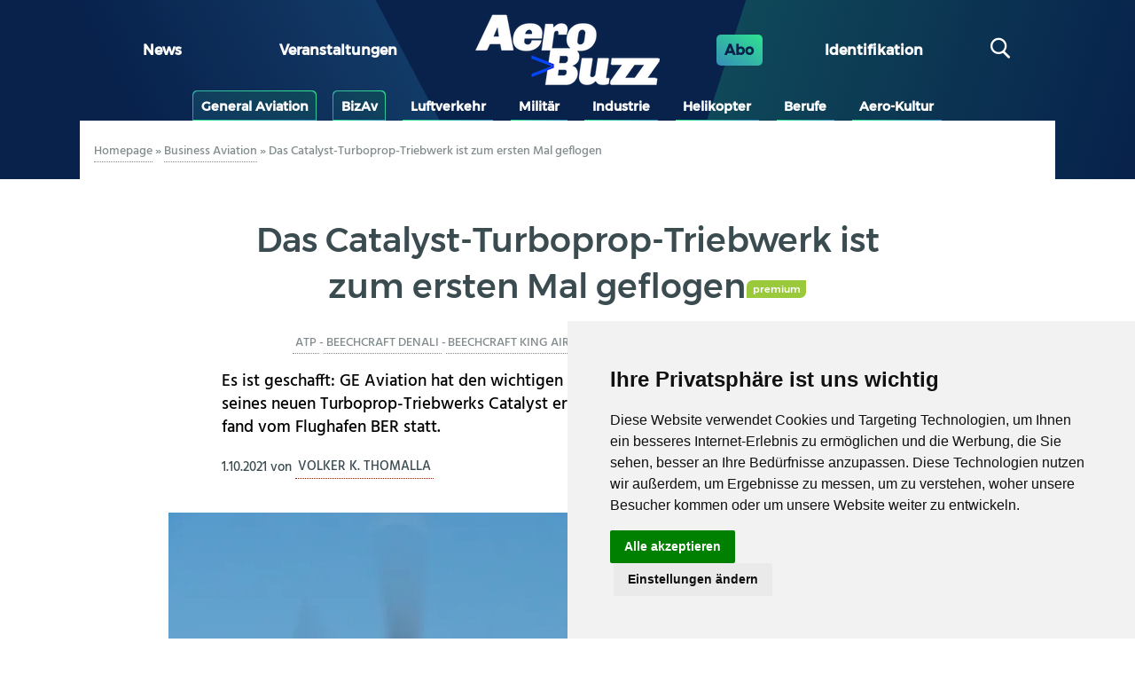

--- FILE ---
content_type: text/html; charset=UTF-8
request_url: https://aerobuzz.de/bizav/das-catalyst-turboprop-triebwerk-ist-zum-ersten-mal-geflogen/
body_size: 20728
content:
<!DOCTYPE html>
<html lang="de" class="no-js">
	<head>
		<meta charset="UTF-8">
		

		<link href="//www.google-analytics.com" rel="dns-prefetch">
        <link href="https://aerobuzz.de/wp-content/themes/abz_2018/img/icons/favicon.ico" rel="shortcut icon">
        <link href="https://aerobuzz.de/wp-content/themes/abz_2018/img/icons/touch.png" rel="apple-touch-icon-precomposed">

		<meta http-equiv="X-UA-Compatible" content="IE=edge,chrome=1">
		<meta name="viewport" content="width=device-width, initial-scale=1.0">
		<meta name="description" content="Nachrichten und Luftfahrtinformationen">

		<meta name='robots' content='index, follow, max-image-preview:large, max-snippet:-1, max-video-preview:-1' />

	<!-- This site is optimized with the Yoast SEO plugin v26.8-RC7 - https://yoast.com/product/yoast-seo-wordpress/ -->
	<title>Das Catalyst-Turboprop-Triebwerk ist zum ersten Mal geflogen - Aerobuzz.de</title>
	<link rel="canonical" href="https://aerobuzz.de/bizav/das-catalyst-turboprop-triebwerk-ist-zum-ersten-mal-geflogen/" />
	<meta property="og:locale" content="de_DE" />
	<meta property="og:type" content="article" />
	<meta property="og:title" content="Das Catalyst-Turboprop-Triebwerk ist zum ersten Mal geflogen - Aerobuzz.de" />
	<meta property="og:description" content="Es ist geschafft: GE Aviation hat den wichtigen und lange erwarteten Meilenstein des Erstflugs seines neuen Turboprop-Triebwerks Catalyst erfolgreich absolviert. Der wichtige Jungfernflug fand vom Flughafen BER statt. Das komplett [&hellip;]" />
	<meta property="og:url" content="https://aerobuzz.de/bizav/das-catalyst-turboprop-triebwerk-ist-zum-ersten-mal-geflogen/" />
	<meta property="og:site_name" content="Aerobuzz.de" />
	<meta property="article:publisher" content="https://www.facebook.com/Aerobuzz.de/" />
	<meta property="article:published_time" content="2021-10-01T00:37:41+00:00" />
	<meta property="article:modified_time" content="2021-10-03T10:51:55+00:00" />
	<meta property="og:image" content="https://i0.wp.com/aerobuzz.de/wp-content/uploads/2021/09/Catalyst-FF-1-GE-Beechcraft-King-Air.jpg?fit=1000%2C667&ssl=1" />
	<meta property="og:image:width" content="1000" />
	<meta property="og:image:height" content="667" />
	<meta property="og:image:type" content="image/jpeg" />
	<meta name="author" content="Volker K. Thomalla" />
	<meta name="twitter:card" content="summary_large_image" />
	<meta name="twitter:creator" content="@aerobuzzde" />
	<meta name="twitter:site" content="@aerobuzzde" />
	<meta name="twitter:label1" content="Verfasst von" />
	<meta name="twitter:data1" content="Volker K. Thomalla" />
	<meta name="twitter:label2" content="Geschätzte Lesezeit" />
	<meta name="twitter:data2" content="3 Minuten" />
	<script type="application/ld+json" class="yoast-schema-graph">{"@context":"https://schema.org","@graph":[{"@type":"Article","@id":"https://aerobuzz.de/bizav/das-catalyst-turboprop-triebwerk-ist-zum-ersten-mal-geflogen/#article","isPartOf":{"@id":"https://aerobuzz.de/bizav/das-catalyst-turboprop-triebwerk-ist-zum-ersten-mal-geflogen/"},"author":{"name":"Volker K. Thomalla","@id":"https://aerobuzz.de/#/schema/person/d30137e17b37fe55d2f146d18fec0b3f"},"headline":"Das Catalyst-Turboprop-Triebwerk ist zum ersten Mal geflogen","datePublished":"2021-10-01T00:37:41+00:00","dateModified":"2021-10-03T10:51:55+00:00","mainEntityOfPage":{"@id":"https://aerobuzz.de/bizav/das-catalyst-turboprop-triebwerk-ist-zum-ersten-mal-geflogen/"},"wordCount":438,"commentCount":0,"publisher":{"@id":"https://aerobuzz.de/#organization"},"image":{"@id":"https://aerobuzz.de/bizav/das-catalyst-turboprop-triebwerk-ist-zum-ersten-mal-geflogen/#primaryimage"},"thumbnailUrl":"https://i0.wp.com/aerobuzz.de/wp-content/uploads/2021/09/Catalyst-FF-1-GE-Beechcraft-King-Air.jpg?fit=1000%2C667&ssl=1","keywords":["ATP","Beechcraft Denali","Beechcraft King Air 350","BER","Catalyst","Erstflug","GE Aviation","Turboprop"],"articleSection":["Business Aviation","General Aviation","premium"],"inLanguage":"de","potentialAction":[{"@type":"CommentAction","name":"Comment","target":["https://aerobuzz.de/bizav/das-catalyst-turboprop-triebwerk-ist-zum-ersten-mal-geflogen/#respond"]}]},{"@type":"WebPage","@id":"https://aerobuzz.de/bizav/das-catalyst-turboprop-triebwerk-ist-zum-ersten-mal-geflogen/","url":"https://aerobuzz.de/bizav/das-catalyst-turboprop-triebwerk-ist-zum-ersten-mal-geflogen/","name":"Das Catalyst-Turboprop-Triebwerk ist zum ersten Mal geflogen - Aerobuzz.de","isPartOf":{"@id":"https://aerobuzz.de/#website"},"primaryImageOfPage":{"@id":"https://aerobuzz.de/bizav/das-catalyst-turboprop-triebwerk-ist-zum-ersten-mal-geflogen/#primaryimage"},"image":{"@id":"https://aerobuzz.de/bizav/das-catalyst-turboprop-triebwerk-ist-zum-ersten-mal-geflogen/#primaryimage"},"thumbnailUrl":"https://i0.wp.com/aerobuzz.de/wp-content/uploads/2021/09/Catalyst-FF-1-GE-Beechcraft-King-Air.jpg?fit=1000%2C667&ssl=1","datePublished":"2021-10-01T00:37:41+00:00","dateModified":"2021-10-03T10:51:55+00:00","breadcrumb":{"@id":"https://aerobuzz.de/bizav/das-catalyst-turboprop-triebwerk-ist-zum-ersten-mal-geflogen/#breadcrumb"},"inLanguage":"de","potentialAction":[{"@type":"ReadAction","target":["https://aerobuzz.de/bizav/das-catalyst-turboprop-triebwerk-ist-zum-ersten-mal-geflogen/"]}]},{"@type":"ImageObject","inLanguage":"de","@id":"https://aerobuzz.de/bizav/das-catalyst-turboprop-triebwerk-ist-zum-ersten-mal-geflogen/#primaryimage","url":"https://i0.wp.com/aerobuzz.de/wp-content/uploads/2021/09/Catalyst-FF-1-GE-Beechcraft-King-Air.jpg?fit=1000%2C667&ssl=1","contentUrl":"https://i0.wp.com/aerobuzz.de/wp-content/uploads/2021/09/Catalyst-FF-1-GE-Beechcraft-King-Air.jpg?fit=1000%2C667&ssl=1","width":1000,"height":667,"caption":"GE Aviation hat den Erstflug seines neuen Turboprop-Triebwerks Catalyst am 30. September 2021 von Berlin aus absolviert. © GE Aviation"},{"@type":"BreadcrumbList","@id":"https://aerobuzz.de/bizav/das-catalyst-turboprop-triebwerk-ist-zum-ersten-mal-geflogen/#breadcrumb","itemListElement":[{"@type":"ListItem","position":1,"name":"Homepage","item":"https://aerobuzz.de/"},{"@type":"ListItem","position":2,"name":"Business Aviation","item":"https://aerobuzz.de/category/bizav/"},{"@type":"ListItem","position":3,"name":"Das Catalyst-Turboprop-Triebwerk ist zum ersten Mal geflogen"}]},{"@type":"WebSite","@id":"https://aerobuzz.de/#website","url":"https://aerobuzz.de/","name":"Aerobuzz.de","description":"Nachrichten und Luftfahrtinformationen","publisher":{"@id":"https://aerobuzz.de/#organization"},"potentialAction":[{"@type":"SearchAction","target":{"@type":"EntryPoint","urlTemplate":"https://aerobuzz.de/?s={search_term_string}"},"query-input":{"@type":"PropertyValueSpecification","valueRequired":true,"valueName":"search_term_string"}}],"inLanguage":"de"},{"@type":"Organization","@id":"https://aerobuzz.de/#organization","name":"Aerobuzz.de","url":"https://aerobuzz.de/","logo":{"@type":"ImageObject","inLanguage":"de","@id":"https://aerobuzz.de/#/schema/logo/image/","url":"https://i0.wp.com/aerobuzz.de/wp-content/uploads/2025/03/abz-fd-sombre-bicolor%401x.png?fit=208%2C80&ssl=1","contentUrl":"https://i0.wp.com/aerobuzz.de/wp-content/uploads/2025/03/abz-fd-sombre-bicolor%401x.png?fit=208%2C80&ssl=1","width":208,"height":80,"caption":"Aerobuzz.de"},"image":{"@id":"https://aerobuzz.de/#/schema/logo/image/"},"sameAs":["https://www.facebook.com/Aerobuzz.de/","https://x.com/aerobuzzde"]},{"@type":"Person","@id":"https://aerobuzz.de/#/schema/person/d30137e17b37fe55d2f146d18fec0b3f","name":"Volker K. Thomalla","image":{"@type":"ImageObject","inLanguage":"de","@id":"https://aerobuzz.de/#/schema/person/image/","url":"https://secure.gravatar.com/avatar/20d09f818054a555291192ac9ffceb83a4bb433eb447b27487de914bcef0267b?s=96&d=mm&r=g","contentUrl":"https://secure.gravatar.com/avatar/20d09f818054a555291192ac9ffceb83a4bb433eb447b27487de914bcef0267b?s=96&d=mm&r=g","caption":"Volker K. Thomalla"},"description":"Volker K. Thomalla ist Chefredakteur von aerobuzz.de. Er wurde 2021 mit dem Aerospace Media Award (Kategorie Business Aviation) ausgezeichnet. Er berichtet seit 40 Jahren als Journalist über die Luft- und Raumfahrt. Von 1995 bis 2016 leitete er als Chefredakteur die Redaktion aerokurier, von 2000 bis 2016 zusätzlich die Redaktionen FLUG REVUE und Klassiker der Luftfahrt. Thomalla war zwischen 2016 und 2020 Chefredakteur des englischsprachigen Business-Aviation-Magazins BART International. Er hat mehrere Bücher über die Luftfahrt geschrieben und als Privatpilot auch praktische Flugerfahrung gesammelt.","sameAs":["https://de.wikipedia.org/wiki/Volker_K._Thomalla"],"url":"https://aerobuzz.de/author/volker/"}]}</script>
	<!-- / Yoast SEO plugin. -->


<link rel='dns-prefetch' href='//stats.wp.com' />

<link rel='preconnect' href='//i0.wp.com' />
<link rel='preconnect' href='//c0.wp.com' />
<link rel="alternate" type="text/calendar" title="Aerobuzz.de &raquo; iCal Feed" href="https://aerobuzz.de/events/?ical=1" />
<link rel="alternate" title="oEmbed (JSON)" type="application/json+oembed" href="https://aerobuzz.de/wp-json/oembed/1.0/embed?url=https%3A%2F%2Faerobuzz.de%2Fbizav%2Fdas-catalyst-turboprop-triebwerk-ist-zum-ersten-mal-geflogen%2F" />
<link rel="alternate" title="oEmbed (XML)" type="text/xml+oembed" href="https://aerobuzz.de/wp-json/oembed/1.0/embed?url=https%3A%2F%2Faerobuzz.de%2Fbizav%2Fdas-catalyst-turboprop-triebwerk-ist-zum-ersten-mal-geflogen%2F&#038;format=xml" />
		<!-- This site uses the Google Analytics by ExactMetrics plugin v8.11.1 - Using Analytics tracking - https://www.exactmetrics.com/ -->
							<script src="//www.googletagmanager.com/gtag/js?id=G-QQK61CGV4S"  data-cfasync="false" data-wpfc-render="false" type="text/javascript" async></script>
			<script data-cfasync="false" data-wpfc-render="false" type="text/javascript">
				var em_version = '8.11.1';
				var em_track_user = true;
				var em_no_track_reason = '';
								var ExactMetricsDefaultLocations = {"page_location":"https:\/\/aerobuzz.de\/bizav\/das-catalyst-turboprop-triebwerk-ist-zum-ersten-mal-geflogen\/"};
								if ( typeof ExactMetricsPrivacyGuardFilter === 'function' ) {
					var ExactMetricsLocations = (typeof ExactMetricsExcludeQuery === 'object') ? ExactMetricsPrivacyGuardFilter( ExactMetricsExcludeQuery ) : ExactMetricsPrivacyGuardFilter( ExactMetricsDefaultLocations );
				} else {
					var ExactMetricsLocations = (typeof ExactMetricsExcludeQuery === 'object') ? ExactMetricsExcludeQuery : ExactMetricsDefaultLocations;
				}

								var disableStrs = [
										'ga-disable-G-QQK61CGV4S',
									];

				/* Function to detect opted out users */
				function __gtagTrackerIsOptedOut() {
					for (var index = 0; index < disableStrs.length; index++) {
						if (document.cookie.indexOf(disableStrs[index] + '=true') > -1) {
							return true;
						}
					}

					return false;
				}

				/* Disable tracking if the opt-out cookie exists. */
				if (__gtagTrackerIsOptedOut()) {
					for (var index = 0; index < disableStrs.length; index++) {
						window[disableStrs[index]] = true;
					}
				}

				/* Opt-out function */
				function __gtagTrackerOptout() {
					for (var index = 0; index < disableStrs.length; index++) {
						document.cookie = disableStrs[index] + '=true; expires=Thu, 31 Dec 2099 23:59:59 UTC; path=/';
						window[disableStrs[index]] = true;
					}
				}

				if ('undefined' === typeof gaOptout) {
					function gaOptout() {
						__gtagTrackerOptout();
					}
				}
								window.dataLayer = window.dataLayer || [];

				window.ExactMetricsDualTracker = {
					helpers: {},
					trackers: {},
				};
				if (em_track_user) {
					function __gtagDataLayer() {
						dataLayer.push(arguments);
					}

					function __gtagTracker(type, name, parameters) {
						if (!parameters) {
							parameters = {};
						}

						if (parameters.send_to) {
							__gtagDataLayer.apply(null, arguments);
							return;
						}

						if (type === 'event') {
														parameters.send_to = exactmetrics_frontend.v4_id;
							var hookName = name;
							if (typeof parameters['event_category'] !== 'undefined') {
								hookName = parameters['event_category'] + ':' + name;
							}

							if (typeof ExactMetricsDualTracker.trackers[hookName] !== 'undefined') {
								ExactMetricsDualTracker.trackers[hookName](parameters);
							} else {
								__gtagDataLayer('event', name, parameters);
							}
							
						} else {
							__gtagDataLayer.apply(null, arguments);
						}
					}

					__gtagTracker('js', new Date());
					__gtagTracker('set', {
						'developer_id.dNDMyYj': true,
											});
					if ( ExactMetricsLocations.page_location ) {
						__gtagTracker('set', ExactMetricsLocations);
					}
										__gtagTracker('config', 'G-QQK61CGV4S', {"forceSSL":"true"} );
										window.gtag = __gtagTracker;										(function () {
						/* https://developers.google.com/analytics/devguides/collection/analyticsjs/ */
						/* ga and __gaTracker compatibility shim. */
						var noopfn = function () {
							return null;
						};
						var newtracker = function () {
							return new Tracker();
						};
						var Tracker = function () {
							return null;
						};
						var p = Tracker.prototype;
						p.get = noopfn;
						p.set = noopfn;
						p.send = function () {
							var args = Array.prototype.slice.call(arguments);
							args.unshift('send');
							__gaTracker.apply(null, args);
						};
						var __gaTracker = function () {
							var len = arguments.length;
							if (len === 0) {
								return;
							}
							var f = arguments[len - 1];
							if (typeof f !== 'object' || f === null || typeof f.hitCallback !== 'function') {
								if ('send' === arguments[0]) {
									var hitConverted, hitObject = false, action;
									if ('event' === arguments[1]) {
										if ('undefined' !== typeof arguments[3]) {
											hitObject = {
												'eventAction': arguments[3],
												'eventCategory': arguments[2],
												'eventLabel': arguments[4],
												'value': arguments[5] ? arguments[5] : 1,
											}
										}
									}
									if ('pageview' === arguments[1]) {
										if ('undefined' !== typeof arguments[2]) {
											hitObject = {
												'eventAction': 'page_view',
												'page_path': arguments[2],
											}
										}
									}
									if (typeof arguments[2] === 'object') {
										hitObject = arguments[2];
									}
									if (typeof arguments[5] === 'object') {
										Object.assign(hitObject, arguments[5]);
									}
									if ('undefined' !== typeof arguments[1].hitType) {
										hitObject = arguments[1];
										if ('pageview' === hitObject.hitType) {
											hitObject.eventAction = 'page_view';
										}
									}
									if (hitObject) {
										action = 'timing' === arguments[1].hitType ? 'timing_complete' : hitObject.eventAction;
										hitConverted = mapArgs(hitObject);
										__gtagTracker('event', action, hitConverted);
									}
								}
								return;
							}

							function mapArgs(args) {
								var arg, hit = {};
								var gaMap = {
									'eventCategory': 'event_category',
									'eventAction': 'event_action',
									'eventLabel': 'event_label',
									'eventValue': 'event_value',
									'nonInteraction': 'non_interaction',
									'timingCategory': 'event_category',
									'timingVar': 'name',
									'timingValue': 'value',
									'timingLabel': 'event_label',
									'page': 'page_path',
									'location': 'page_location',
									'title': 'page_title',
									'referrer' : 'page_referrer',
								};
								for (arg in args) {
																		if (!(!args.hasOwnProperty(arg) || !gaMap.hasOwnProperty(arg))) {
										hit[gaMap[arg]] = args[arg];
									} else {
										hit[arg] = args[arg];
									}
								}
								return hit;
							}

							try {
								f.hitCallback();
							} catch (ex) {
							}
						};
						__gaTracker.create = newtracker;
						__gaTracker.getByName = newtracker;
						__gaTracker.getAll = function () {
							return [];
						};
						__gaTracker.remove = noopfn;
						__gaTracker.loaded = true;
						window['__gaTracker'] = __gaTracker;
					})();
									} else {
										console.log("");
					(function () {
						function __gtagTracker() {
							return null;
						}

						window['__gtagTracker'] = __gtagTracker;
						window['gtag'] = __gtagTracker;
					})();
									}
			</script>
							<!-- / Google Analytics by ExactMetrics -->
		<style id='wp-img-auto-sizes-contain-inline-css' type='text/css'>
img:is([sizes=auto i],[sizes^="auto," i]){contain-intrinsic-size:3000px 1500px}
/*# sourceURL=wp-img-auto-sizes-contain-inline-css */
</style>
<link rel='stylesheet' id='widget_premium_frontend-css' href='https://aerobuzz.de/wp-content/plugins/td-premium/assets/css/frontend.css?ver=0.1.4' media='all' />
<style id='wp-emoji-styles-inline-css' type='text/css'>

	img.wp-smiley, img.emoji {
		display: inline !important;
		border: none !important;
		box-shadow: none !important;
		height: 1em !important;
		width: 1em !important;
		margin: 0 0.07em !important;
		vertical-align: -0.1em !important;
		background: none !important;
		padding: 0 !important;
	}
/*# sourceURL=wp-emoji-styles-inline-css */
</style>
<link rel='stylesheet' id='wp-block-library-css' href='https://c0.wp.com/c/6.9/wp-includes/css/dist/block-library/style.min.css' media='all' />
<style id='wp-block-library-inline-css' type='text/css'>
/*wp_block_styles_on_demand_placeholder:696f8b352140b*/
/*# sourceURL=wp-block-library-inline-css */
</style>
<style id='classic-theme-styles-inline-css' type='text/css'>
/*! This file is auto-generated */
.wp-block-button__link{color:#fff;background-color:#32373c;border-radius:9999px;box-shadow:none;text-decoration:none;padding:calc(.667em + 2px) calc(1.333em + 2px);font-size:1.125em}.wp-block-file__button{background:#32373c;color:#fff;text-decoration:none}
/*# sourceURL=/wp-includes/css/classic-themes.min.css */
</style>
<link rel='stylesheet' id='ihc_front_end_style-css' href='https://aerobuzz.de/wp-content/plugins/indeed-membership-pro/assets/css/style.min.css?ver=12.9' media='all' />
<link rel='stylesheet' id='ihc_templates_style-css' href='https://aerobuzz.de/wp-content/plugins/indeed-membership-pro/assets/css/templates.min.css?ver=12.9' media='all' />
<link rel='stylesheet' id='gallery_style-css' href='https://aerobuzz.de/wp-content/plugins/mde-gallery/assets/css/gallery.css?ver=0.1.2' media='all' />
<link rel='stylesheet' id='normalize-css' href='https://aerobuzz.de/wp-content/themes/abz_2018/normalize.css?ver=1.0' media='all' />
<link rel='stylesheet' id='html5blank-css' href='https://aerobuzz.de/wp-content/themes/abz_2018/style.css?ver=1.0' media='all' />
<link rel='stylesheet' id='abz_desktop-css' href='https://aerobuzz.de/wp-content/themes/abz_2018/styles/desktop.css?ver=202202111024' media='all' />
<link rel='stylesheet' id='abz_mobile-css' href='https://aerobuzz.de/wp-content/themes/abz_2018/styles/mobile.css?ver=202103121012' media='all' />
<script type="text/javascript" src="https://c0.wp.com/c/6.9/wp-includes/js/jquery/jquery.min.js" id="jquery-core-js"></script>
<script type="text/javascript" src="https://c0.wp.com/c/6.9/wp-includes/js/jquery/jquery-migrate.min.js" id="jquery-migrate-js"></script>
<script type="text/javascript" src="https://aerobuzz.de/wp-content/plugins/google-analytics-dashboard-for-wp/assets/js/frontend-gtag.js?ver=8.11.1" id="exactmetrics-frontend-script-js" async="async" data-wp-strategy="async"></script>
<script data-cfasync="false" data-wpfc-render="false" type="text/javascript" id='exactmetrics-frontend-script-js-extra'>/* <![CDATA[ */
var exactmetrics_frontend = {"js_events_tracking":"true","download_extensions":"zip,mp3,mpeg,pdf,docx,pptx,xlsx,rar","inbound_paths":"[{\"path\":\"\\\/go\\\/\",\"label\":\"affiliate\"},{\"path\":\"\\\/recommend\\\/\",\"label\":\"affiliate\"}]","home_url":"https:\/\/aerobuzz.de","hash_tracking":"false","v4_id":"G-QQK61CGV4S"};/* ]]> */
</script>
<script type="text/javascript" id="ihc-front_end_js-js-extra">
/* <![CDATA[ */
var ihc_translated_labels = {"delete_level":"Are you sure you want to delete this membership?","cancel_level":"Are you sure you want to cancel this membership?"};
//# sourceURL=ihc-front_end_js-js-extra
/* ]]> */
</script>
<script type="text/javascript" src="https://aerobuzz.de/wp-content/plugins/indeed-membership-pro/assets/js/functions.min.js?ver=12.9" id="ihc-front_end_js-js"></script>
<script type="text/javascript" id="ihc-front_end_js-js-after">
/* <![CDATA[ */
var ihc_site_url='https://aerobuzz.de';
var ihc_plugin_url='https://aerobuzz.de/wp-content/plugins/indeed-membership-pro/';
var ihc_ajax_url='https://aerobuzz.de/wp-admin/admin-ajax.php';
var ihcStripeMultiply='100';
//# sourceURL=ihc-front_end_js-js-after
/* ]]> */
</script>
<script type="text/javascript" src="https://aerobuzz.de/wp-content/themes/abz_2018/js/lib/conditionizr-4.3.0.min.js?ver=4.3.0" id="conditionizr-js"></script>
<script type="text/javascript" src="https://aerobuzz.de/wp-content/themes/abz_2018/js/lib/modernizr-2.7.1.min.js?ver=2.7.1" id="modernizr-js"></script>
<script type="text/javascript" src="https://aerobuzz.de/wp-content/themes/abz_2018/js/scripts.js?ver=1.4.1" id="script-abz-js"></script>
<script type="text/javascript" src="https://c0.wp.com/c/6.9/wp-includes/js/wp-embed.min.js" id="wp-embed-js" defer="defer" data-wp-strategy="defer"></script>
<link rel="https://api.w.org/" href="https://aerobuzz.de/wp-json/" /><link rel="alternate" title="JSON" type="application/json" href="https://aerobuzz.de/wp-json/wp/v2/posts/4476584" /><meta name='ump-hash' content='MTIuOXwwfDE='><meta name='ump-token' content='7d11ea3152'><meta name="tec-api-version" content="v1"><meta name="tec-api-origin" content="https://aerobuzz.de"><link rel="alternate" href="https://aerobuzz.de/wp-json/tribe/events/v1/" />	<style>img#wpstats{display:none}</style>
		<link rel="icon" href="https://i0.wp.com/aerobuzz.de/wp-content/uploads/2025/03/cropped-AB_favicon%401x.png?fit=32%2C32&#038;ssl=1" sizes="32x32" />
<link rel="icon" href="https://i0.wp.com/aerobuzz.de/wp-content/uploads/2025/03/cropped-AB_favicon%401x.png?fit=192%2C192&#038;ssl=1" sizes="192x192" />
<link rel="apple-touch-icon" href="https://i0.wp.com/aerobuzz.de/wp-content/uploads/2025/03/cropped-AB_favicon%401x.png?fit=180%2C180&#038;ssl=1" />
<meta name="msapplication-TileImage" content="https://i0.wp.com/aerobuzz.de/wp-content/uploads/2025/03/cropped-AB_favicon%401x.png?fit=270%2C270&#038;ssl=1" />
<noscript><style id="rocket-lazyload-nojs-css">.rll-youtube-player, [data-lazy-src]{display:none !important;}</style></noscript>
        <style type="text/css">
            html, body {
                font: sans-serif;
            }
            header.header {
                color: #fff;
                background: #08224c;
            }
            .logo {
                max-width: 28em;
            }
        </style>
	<meta name="generator" content="WP Rocket 3.20.2" data-wpr-features="wpr_lazyload_images wpr_lazyload_iframes wpr_desktop" /></head>
	<body class="wp-singular post-template-default single single-post postid-4476584 single-format-standard wp-custom-logo wp-theme-abz_2018 tribe-no-js das-catalyst-turboprop-triebwerk-ist-zum-ersten-mal-geflogen">
                <div data-rocket-location-hash="aa5caee152a08d80f83578acc49109b9" id="information_type" data-type="post" data-cat="bizav,general-aviation,premium"></div>
        
        
		<!-- sidebar mega banniere -->
                        <div data-rocket-location-hash="e8343b8422c17f6910895a404848abaf" class="suns suns_place_id leaderbord">
              <div data-rocket-location-hash="93548b90aa8f4989f7198144479055dc">
                  <input type="hidden" value="leaderbord" name="suns_place_id">
              </div>
            </div>
            

		<!-- wrapper -->
		<div data-rocket-location-hash="7b16eca0652d4703f83ba63e304f2030">

			<!-- header -->
			<header data-rocket-location-hash="292cda498f2589844a087a7eee0bc3ba" class="header clear" role="banner">
                <div data-rocket-location-hash="5f4fa4d319f535b6dcbea7341b518815" class="widthfix">
                    <div class="first_row">
                        <!--
                        MENU PRINCIPAL
                        -->
                                                    <ul id="menu-grand-menu" class="row"><li id="menu-item-24" class="menu-item menu-item-type-post_type menu-item-object-page menu-item-home menu-item-24"><a href="https://aerobuzz.de/">News</a></li>
<li id="menu-item-4490918" class="menu-item menu-item-type-custom menu-item-object-custom menu-item-4490918"><a href="https://aerobuzz.de/events/">Veranstaltungen</a></li>
</ul>                        
                        <!--
                        LOGO
                        -->
                        <div class="logo">
                            <a href="https://aerobuzz.de">
                                <img src="data:image/svg+xml,%3Csvg%20xmlns='http://www.w3.org/2000/svg'%20viewBox='0%200%200%200'%3E%3C/svg%3E" alt="Logo" class="logo-img" data-lazy-src="https://aerobuzz.de/wp-content/themes/abz_2018/img/abz-fd-sombre-bicolor@1x.png"><noscript><img src="https://aerobuzz.de/wp-content/themes/abz_2018/img/abz-fd-sombre-bicolor@1x.png" alt="Logo" class="logo-img"></noscript>                            </a>
                        </div>

                        <!--
                        ABOS - Identification - Recherche
                        -->
                        <ul>
                            <li class="abo">
                                <a href="https://aerobuzz.de/premium-subscription-plan/">Abo</a>
                            </li>
                            <li>
                                <span id="ident" class="btn-nav">
                                    <span class="ident">
                                        Identifikation                                    </span>
                                </span>
                            </li>
                            <li>
                                <div id="search" class="col">
                                    <span class="btn-nav"><span class="icon-search"></span></span>
                                </div>
                            </li>
                        </ul>
                    </div>
                </div>

                <div data-rocket-location-hash="df269d772262b74452be2afe00e2bbbc" class="header-detail widthfix">
                    <div id="formulaire_recherche">
        <form role="search" method="get" class="search-form" action="https://aerobuzz.de/">
            <input type="search" class="search-field search text" placeholder="suchen" value="" name="s" title="suchen" />
            <input type="submit" class="search-submit btn btn-submit" value="suchen" />
        </form></div>
                    <div id="header_moncompte" class="non_connecte">
                        <span class="close mobile_only"></span>
                                                        <form method="post" action="/wp-login.php" id="loginform" name="loginform">
                                    <h3>Kontaktieren Sie uns</h3>
                                    <p>
                                        <label for="user_login">Benutzername oder E-Mail-Adresse</label>
                                        <input type="text" tabindex="10" size="20" value="" id="user_login" name="log">
                                    </p>
                                    <p>
                                        <label for="user_pass">Mot de passe ( <a href="/wp-login.php?action=lostpassword" id="spip_pass">Passwort vergessen ?</a> )</label>
                                        <input type="password" tabindex="20" size="20" value="" id="user_pass" name="pwd">
                                    </p>
                                    <p class="choix">
                                        <label>
                                            <input type="checkbox" tabindex="90" value="forever" id="rememberme" name="rememberme">
                                            Angemeldet bleiben                                        </label>
                                    </p>
									                                    <p class="boutons">
                                        <input type="submit" tabindex="100" class="btn btn-submit" id="wp-submit" name="wp-submit" value="Verbinden">
                                        <input type="hidden" value="https://aerobuzz.de/bizav/das-catalyst-turboprop-triebwerk-ist-zum-ersten-mal-geflogen/" name="redirect_to" />
                                    </p>
                                </form>
                                <div class="no_account">
                                    <h4>Noch kein Konto ?</h4>
                                    <a href="https://aerobuzz.de/premium-subscription-plan/" class="btn">Kostenpflichtig anmelden</a>
                                </div>
                                                    </div>
                </div>
                <div id="nav" class="widthfix last_row">
					<a href="#" onclick="javascript:void(0)" class="mobile_only nav-toggle"></a>
                    <div class="nav-collapse">
                        <!-- nav -->
                        <nav class="nav" role="navigation">
                            <ul><li id="menu-item-8" class="inbl menu-item menu-item-type-taxonomy menu-item-object-category current-post-ancestor current-menu-parent current-post-parent menu-item-8"><a href="https://aerobuzz.de/category/general-aviation/">General Aviation</a></li>
<li id="menu-item-53433" class="menu-item menu-item-type-taxonomy menu-item-object-category current-post-ancestor current-menu-parent current-post-parent menu-item-53433"><a href="https://aerobuzz.de/category/bizav/">BizAv</a></li>
<li id="menu-item-12" class="inbl menu-item menu-item-type-taxonomy menu-item-object-category menu-item-12"><a href="https://aerobuzz.de/category/luftverkehr/">Luftverkehr</a></li>
<li id="menu-item-13" class="inbl menu-item menu-item-type-taxonomy menu-item-object-category menu-item-13"><a href="https://aerobuzz.de/category/militar/">Militär</a></li>
<li id="menu-item-10" class="inbl menu-item menu-item-type-taxonomy menu-item-object-category menu-item-10"><a href="https://aerobuzz.de/category/industrie/">Industrie</a></li>
<li id="menu-item-9" class="inbl menu-item menu-item-type-taxonomy menu-item-object-category menu-item-9"><a href="https://aerobuzz.de/category/helikopter/">Helikopter</a></li>
<li id="menu-item-183901" class="menu-item menu-item-type-taxonomy menu-item-object-category menu-item-183901"><a href="https://aerobuzz.de/category/berufe/">Berufe</a></li>
<li id="menu-item-7" class="inbl menu-item menu-item-type-taxonomy menu-item-object-category menu-item-7"><a href="https://aerobuzz.de/category/aero-kultur/">Aero-Kultur</a></li>
</ul>                        </nav>
                        <!-- /nav -->
                    </div>
                </div>
			</header>
			<!-- /header -->

	<main data-rocket-location-hash="63c7dd98fee55389824b26cd8127c3da" id="primary" class="is_main" role="main">
	<!-- section -->
	<section data-rocket-location-hash="3d65e3609316f78cfcd324b712d15a47" id="article" class="" itemscope="" itemtype="http://schema.org/Article">

	
		<!-- article -->
		<article id="post-4476584" class="post-4476584 post type-post status-publish format-standard has-post-thumbnail hentry category-bizav category-general-aviation category-premium tag-atp tag-beechcraft-denali tag-beechcraft-king-air-350 tag-ber tag-catalyst tag-erstflug tag-ge-aviation tag-turboprop">
            <div class="intro">
                <div class="ariane">
                    <p class="arbo"><span><span><a href="https://aerobuzz.de/">Homepage</a></span> » <span><a href="https://aerobuzz.de/category/bizav/">Business Aviation</a></span> » <span class="breadcrumb_last" aria-current="page">Das Catalyst-Turboprop-Triebwerk ist zum ersten Mal geflogen</span></span></p>                </div>

                
	            <div class="suns suns_place_id mega-banner">
              <div data-rocket-location-hash="0e34c9f32b14155eefd1c4d993d8d352">
                  <input type="hidden" value="mega-banner" name="suns_place_id">
              </div>
            </div>
            
	<div class="ban_6_logos widthfix"><div>            <div class="suns suns_place_id 6-logos-row">
              <div>
                  <input type="hidden" value="6-logos-row" name="suns_place_id">
              </div>
            </div>
                        <div class="suns suns_place_id 6-logos-row">
              <div>
                  <input type="hidden" value="6-logos-row" name="suns_place_id">
              </div>
            </div>
                        <div class="suns suns_place_id 6-logos-row">
              <div>
                  <input type="hidden" value="6-logos-row" name="suns_place_id">
              </div>
            </div>
                        <div class="suns suns_place_id 6-logos-row">
              <div>
                  <input type="hidden" value="6-logos-row" name="suns_place_id">
              </div>
            </div>
                        <div class="suns suns_place_id 6-logos-row">
              <div>
                  <input type="hidden" value="6-logos-row" name="suns_place_id">
              </div>
            </div>
                        <div class="suns suns_place_id 6-logos-row">
              <div>
                  <input type="hidden" value="6-logos-row" name="suns_place_id">
              </div>
            </div>
            </div></div>
                                <div class="cartouche">
                    <h1 class="entry-title" itemprop="name">Das Catalyst-Turboprop-Triebwerk ist zum ersten Mal geflogen<div class="premium-tag">premium</div></h1>                    <div class="mots">
                        <span class="langues">
                                                    </span>
                        <span><a href="https://aerobuzz.de/tag/atp/" rel="tag">ATP</a>-<a href="https://aerobuzz.de/tag/beechcraft-denali/" rel="tag">Beechcraft Denali</a>-<a href="https://aerobuzz.de/tag/beechcraft-king-air-350/" rel="tag">Beechcraft King Air 350</a>-<a href="https://aerobuzz.de/tag/ber/" rel="tag">BER</a>-<a href="https://aerobuzz.de/tag/catalyst/" rel="tag">Catalyst</a>-<a href="https://aerobuzz.de/tag/erstflug/" rel="tag">Erstflug</a>-<a href="https://aerobuzz.de/tag/ge-aviation/" rel="tag">GE Aviation</a>-<a href="https://aerobuzz.de/tag/turboprop/" rel="tag">Turboprop</a></span>                    </div>
                </div><!-- cartouche -->

                                    <div class="chapo widthfix">
                        <div>
                            <p>Es ist geschafft: GE Aviation hat den wichtigen und lange erwarteten Meilenstein des Erstflugs seines neuen Turboprop-Triebwerks Catalyst erfolgreich absolviert. Der wichtige Jungfernflug fand vom Flughafen BER statt.</p>
                        </div>
                        <div class="metas">
                            <span class="date">1.10.2021</span>
                                                            <span class="auteurs" itemprop="author" itemscope="" itemtype="http://schema.org/Person"> von <span itemprop="name">
                                    <span class="vcard author"><a href="https://aerobuzz.de/author/volker/" title="Beiträge von Volker K. Thomalla" rel="author">Volker K. Thomalla</a></span></span>
                                </span>
                                                    </div>
                    </div>

                    
                            <div class="img_une">
                                <div class="tags">
                                    <a href="/category/bizav/" class="tag tag-cat" itemprop="articleSection">Business Aviation</a>                                    <a href="#forum" class="tag icon-chat">0</a>
                                </div>

                                <img src="data:image/svg+xml,%3Csvg%20xmlns='http://www.w3.org/2000/svg'%20viewBox='0%200%200%200'%3E%3C/svg%3E" class="attachment-article size-article wp-post-image" alt="" decoding="async" fetchpriority="high" data-lazy-srcset="https://i0.wp.com/aerobuzz.de/wp-content/uploads/2021/09/Catalyst-FF-1-GE-Beechcraft-King-Air.jpg?w=1000&amp;ssl=1 1000w, https://i0.wp.com/aerobuzz.de/wp-content/uploads/2021/09/Catalyst-FF-1-GE-Beechcraft-King-Air.jpg?resize=300%2C200&amp;ssl=1 300w, https://i0.wp.com/aerobuzz.de/wp-content/uploads/2021/09/Catalyst-FF-1-GE-Beechcraft-King-Air.jpg?resize=768%2C512&amp;ssl=1 768w, https://i0.wp.com/aerobuzz.de/wp-content/uploads/2021/09/Catalyst-FF-1-GE-Beechcraft-King-Air.jpg?resize=900%2C600&amp;ssl=1 900w" data-lazy-sizes="(max-width: 900px) 100vw, 900px" data-lazy-src="https://i0.wp.com/aerobuzz.de/wp-content/uploads/2021/09/Catalyst-FF-1-GE-Beechcraft-King-Air.jpg?fit=900%2C600&#038;ssl=1" /><noscript><img src="https://i0.wp.com/aerobuzz.de/wp-content/uploads/2021/09/Catalyst-FF-1-GE-Beechcraft-King-Air.jpg?fit=900%2C600&amp;ssl=1" class="attachment-article size-article wp-post-image" alt="" decoding="async" fetchpriority="high" srcset="https://i0.wp.com/aerobuzz.de/wp-content/uploads/2021/09/Catalyst-FF-1-GE-Beechcraft-King-Air.jpg?w=1000&amp;ssl=1 1000w, https://i0.wp.com/aerobuzz.de/wp-content/uploads/2021/09/Catalyst-FF-1-GE-Beechcraft-King-Air.jpg?resize=300%2C200&amp;ssl=1 300w, https://i0.wp.com/aerobuzz.de/wp-content/uploads/2021/09/Catalyst-FF-1-GE-Beechcraft-King-Air.jpg?resize=768%2C512&amp;ssl=1 768w, https://i0.wp.com/aerobuzz.de/wp-content/uploads/2021/09/Catalyst-FF-1-GE-Beechcraft-King-Air.jpg?resize=900%2C600&amp;ssl=1 900w" sizes="(max-width: 900px) 100vw, 900px" /></noscript>                            </div>

                            <div class="img_description">
                                <div class="titre"></div>
                                <div class="descriptif"><p>GE Aviation hat den Erstflug seines neuen Turboprop-Triebwerks Catalyst am 30. September 2021 von Berlin aus absolviert. © GE Aviation </p>
</div>
                            </div>
                                    </div>
            
            <div class="entry-content widthfix">
                <div data-rocket-location-hash="eba0c3de63ef232d13efe2935ab36efc" class="row">
                    <div>
                                                <div class="article_texte">
                        <p class="texte_court">

Das komplett neu entwickelte Turboprop-Triebwerk Catalyst von GE Aviation hat am Donnerstag, den 30. September, seinen Erstflug an einer zum fliegenden Prüfstand umgebauten Beechcraft King 350 Air absolviert. Techniker von Beechcraft Berlin Aviation und GE Aviation haben mit dem Catalyst-Triebwerk auf der linken Seite das PT6A-Triebwerk des zweimotorigen Turboprop-Flugzeugs ersetzt.
<h2>Erstflug vom Flughafen BER aus</h2>
Der Flug fand auf dem neuen Hauptstadtflughafen BER in Berlin statt und dauerte eine Stunde und 40 Minuten. Die King Air mit dem Kennzeichen OK-CTU wurde in...</p>    <div class="locker_article">
        <h3>Dieser Inhalt ist Premium-Abonennten vorbehalten</h3>
        <div class="locker_options">
            <div class="locker_option locker_option_login">
                <h4>Sind Sie schon Premium-Abonnent ?</h4>
                <p>Loggen Sie sich hier ein, um den Zugriff auf alle Inhalte von Aerobuzz.de zu erhalten.</p>
                <a href="#ident" id="je_me_connecte" class="btn">Je me connecte</a>
            </div>
            <div class="locker_option locker_option_login">
                <h4>Möchten Sie Premium-Abonnent werden?</h4>
                <p>Wählen Sie das Abonnement, das zu Ihnen passt.</p>
                <a onclick="
		gtag('event', 'click', { 'send_to': 'UA-10793051-2', 'event_category': 'Article locker', 'event_label': 'Article 1572 days' });" href="/premium-subscription-plan/" class="btn">Hier geht’s zum Abo</a>
            </div>
            <div class="locker_option locker_option_login">
                <h4>Premium-Zugang für 48 Stunden</h4>
                <p>Hier können Sie 48 Stunden lang vollen Zugriff auf alle Aerobuzz.de-Inhalte bekommen – ohne Abonnement! (rund 7.000 Artikel)</p>
                <a onclick="
		gtag('event', 'click', { 'send_to': 'UA-10793051-2', 'event_category': 'Article locker', 'event_label': 'Article 1572 days' });" href="/premium-subscription-plan/#post-32" class="btn">Hier geht’s zum 48-Stunden-Zugang</a>
            </div>
        </div>
    </div>
    <script type="text/javascript">
        //ga('send', 'event', 'Article locker', 'vue', 'Article 1572 days');
        gtag('event', 'click', { 'send_to': 'UA-10793051-2', 'event_category': 'Article locker', 'event_label': 'Article 1572 days' });
    </script>
                            </div>
                        
                                                                                        <div class="share_btn_container article_sup">
                                    <a href="http://www.cfcopies.com/contrat-autorisation2/"
                                       class="logo_cfc" style="float:right;max-width: 3rem;border-radius: 50%;">
                                        <img src="data:image/svg+xml,%3Csvg%20xmlns='http://www.w3.org/2000/svg'%20viewBox='0%200%200%200'%3E%3C/svg%3E" data-lazy-src="https://aerobuzz.de/wp-content/themes/abz_2018/img/CFC_Pastille.png" /><noscript><img src="https://aerobuzz.de/wp-content/themes/abz_2018/img/CFC_Pastille.png" /></noscript>
                                    </a>
                                            <div class="share_btn">
        	            	<a target="_blank" title="Twitter" class="btn icon-twitter" href="https://twitter.com/share?url=https://aerobuzz.de/bizav/das-catalyst-turboprop-triebwerk-ist-zum-ersten-mal-geflogen/&via=aerobuzzde&text=Das Catalyst-Turboprop-Triebwerk ist zum ersten Mal geflogen" rel="nofollow" onclick="javascript:window.open(this.href, '', 'menubar=no,toolbar=no,resizable=yes,scrollbars=yes,height=400,width=700');return false;"></a>
                    	            	<a target="_blank" title="Facebook" class="btn icon-facebook" href="https://www.facebook.com/sharer.php?u=https://aerobuzz.de/bizav/das-catalyst-turboprop-triebwerk-ist-zum-ersten-mal-geflogen/&t=Das Catalyst-Turboprop-Triebwerk ist zum ersten Mal geflogen" rel="nofollow" onclick="javascript:window.open(this.href, '', 'menubar=no,toolbar=no,resizable=yes,scrollbars=yes,height=500,width=700');return false;"></a>
                    	            	<a target="_blank" title="Google +" class="btn icon-google-plus" href="https://plus.google.com/share?url=https://aerobuzz.de/bizav/das-catalyst-turboprop-triebwerk-ist-zum-ersten-mal-geflogen/&hl=fr" rel="nofollow" onclick="javascript:window.open(this.href, '', 'menubar=no,toolbar=no,resizable=yes,scrollbars=yes,height=450,width=650');return false;"></a>
                    	            	<a target="_blank" title="Linkedin" class="btn icon-linkedin2" href="https://www.linkedin.com/shareArticle?mini=true&url=https://aerobuzz.de/bizav/das-catalyst-turboprop-triebwerk-ist-zum-ersten-mal-geflogen/&title=Das Catalyst-Turboprop-Triebwerk ist zum ersten Mal geflogen" rel="nofollow" onclick="javascript:window.open(this.href, '','menubar=no,toolbar=no,resizable=yes,scrollbars=yes,height=450,width=650');return false;"></a>
                    	            <a target="_blank" title="Send by mail" class="btn" href="mailto:?subject=Das Catalyst-Turboprop-Triebwerk ist zum ersten Mal geflogen&body=https://aerobuzz.de/bizav/das-catalyst-turboprop-triebwerk-ist-zum-ersten-mal-geflogen/" rel="nofollow">Send by mail</a>
        </div>
		                                </div>
                                                    
                        
                        <div class="article_auteur">
    <div class="vcard description_auteur row" itemscope="" itemtype="http://data-vocabulary.org/Person">
        <h2>
            <span class="soulignement">Über <span itemprop="name">Volker K. Thomalla</span></span>
        </h2>
        <div class="w25 logo">
            <img alt='' src="data:image/svg+xml,%3Csvg%20xmlns='http://www.w3.org/2000/svg'%20viewBox='0%200%20150%20150'%3E%3C/svg%3E" data-lazy-srcset='https://secure.gravatar.com/avatar/20d09f818054a555291192ac9ffceb83a4bb433eb447b27487de914bcef0267b?s=300&#038;d=mm&#038;r=g 2x' class='avatar avatar-150 photo' height='150' width='150' decoding='async' data-lazy-src="https://secure.gravatar.com/avatar/20d09f818054a555291192ac9ffceb83a4bb433eb447b27487de914bcef0267b?s=150&#038;d=mm&#038;r=g"/><noscript><img alt='' src='https://secure.gravatar.com/avatar/20d09f818054a555291192ac9ffceb83a4bb433eb447b27487de914bcef0267b?s=150&#038;d=mm&#038;r=g' srcset='https://secure.gravatar.com/avatar/20d09f818054a555291192ac9ffceb83a4bb433eb447b27487de914bcef0267b?s=300&#038;d=mm&#038;r=g 2x' class='avatar avatar-150 photo' height='150' width='150' decoding='async'/></noscript>        </div>
        <div class="desc">
            <div class="en_sus">
                <span itemprop="title"></span> 
                zum <span itemprop="affiliation">Aerobuzz.de</span>
            </div>
            <div class="bio">
                Volker K. Thomalla ist Chefredakteur von aerobuzz.de. Er wurde 2021 mit dem Aerospace Media Award (Kategorie Business Aviation) ausgezeichnet. Er berichtet seit 40 Jahren als Journalist über die Luft- und Raumfahrt. Von 1995 bis 2016 leitete er als Chefredakteur die Redaktion aerokurier, von 2000 bis 2016 zusätzlich die Redaktionen FLUG REVUE und Klassiker der Luftfahrt. Thomalla war zwischen 2016 und 2020 Chefredakteur des englischsprachigen Business-Aviation-Magazins BART International. Er hat mehrere Bücher über die Luftfahrt geschrieben und als Privatpilot auch praktische Flugerfahrung gesammelt.                <div class="auteur_liens">
                    <a href="https://aerobuzz.de/author/volker/" title="weiter über Volker K. Thomalla" rel="author">
                        weiter                    </a>
                    <a href="https://aerobuzz.de/author/volker/?page=articles" title="Weitere Artikel Volker K. Thomalla" rel="author">
                        Weitere Artikel                    </a>
                </div>
            </div>
        </div>
    </div>
</div>                            <div class="article_sup">
                                <div id="forum" class="comments">
	            	
    
    	<div id="respond" class="comment-respond">
		<h3 id="reply-title" class="comment-reply-title">Schreibe einen Kommentar <small><a rel="nofollow" id="cancel-comment-reply-link" href="/bizav/das-catalyst-turboprop-triebwerk-ist-zum-ersten-mal-geflogen/#respond" style="display:none;">Antwort abbrechen</a></small></h3><form action="https://aerobuzz.de/wp-comments-post.php" method="post" id="commentform" class="comment-form"><p class="comment-notes"><span id="email-notes">Deine E-Mail-Adresse wird nicht veröffentlicht.</span> <span class="required-field-message">Erforderliche Felder sind mit <span class="required">*</span> markiert</span></p><p class="comment-form-comment"><label for="comment">Kommentar <span class="required">*</span></label> <textarea id="comment" name="comment" cols="45" rows="8" maxlength="65525" required="required"></textarea></p><p class="comment-form-author"><label for="author">Name <span class="required">*</span></label> <input id="author" name="author" type="text" value="" size="30" maxlength="245" autocomplete="name" required="required" /></p>
<p class="comment-form-email"><label for="email">E-Mail-Adresse <span class="required">*</span></label> <input id="email" name="email" type="text" value="" size="30" maxlength="100" aria-describedby="email-notes" autocomplete="email" required="required" /></p>
<p class="comment-form-mailpoet">
      <label for="mailpoet_subscribe_on_comment">
        <input
          type="checkbox"
          id="mailpoet_subscribe_on_comment"
          value="1"
          name="mailpoet[subscribe_on_comment]"
        />&nbsp;Ja, nehmen Sie mich in Ihre Mailingliste auf.
      </label>
    </p><p class="form-submit"><input name="submit" type="submit" id="submit" class="submit" value="Kommentar abschicken" /> <input type='hidden' name='comment_post_ID' value='4476584' id='comment_post_ID' />
<input type='hidden' name='comment_parent' id='comment_parent' value='0' />
</p><p style="display: none;"><input type="hidden" id="akismet_comment_nonce" name="akismet_comment_nonce" value="62e9f68404" /></p><p style="display: none !important;" class="akismet-fields-container" data-prefix="ak_"><label>&#916;<textarea name="ak_hp_textarea" cols="45" rows="8" maxlength="100"></textarea></label><input type="hidden" id="ak_js_1" name="ak_js" value="80"/><script>document.getElementById( "ak_js_1" ).setAttribute( "value", ( new Date() ).getTime() );</script></p></form>	</div><!-- #respond -->
	<p class="akismet_comment_form_privacy_notice">Diese Website verwendet Akismet, um Spam zu reduzieren. <a href="https://akismet.com/privacy/" target="_blank" rel="nofollow noopener">Erfahre, wie deine Kommentardaten verarbeitet werden.</a></p>
</div>
                            </div>
                                            </div>
                    	<aside class="aside">
		            <div class="suns suns_place_id right-column-top">
              <div>
                  <input type="hidden" value="right-column-top" name="suns_place_id">
              </div>
            </div>
            <div>        <h2 id="pagination_breves">
            <span class="soulignement">
                Kurzmeldungen            </span>
                <div class="pagination">
        <span class="prev disabled">
            <strong class="icon-chevron-left" rel="prev"></strong>        </span>
        <span class="next">
            <a href="?page_b=2#pagination_breves" class="icon-chevron-right" rel="next"></a>        </span>
    </div>
            </h2>
        <div class="menu_breves"><ul>
            <li class=" heute">
        <h3>
            <a href="https://aerobuzz.de/general-aviation-news/aero-2026-mit-groesserem-gebrauchtflugzeug-angebot/" rel="bookmark">AERO 2026 mit größerem Gebrauchtflugzeug-Angebot</a>
        </h3>
        <small class="meta">
            20 Januar - <a href="/category/general-aviation-news/" title="General Aviation - news">GA</a> -
            <a href="https://aerobuzz.de/general-aviation-news/aero-2026-mit-groesserem-gebrauchtflugzeug-angebot/#forum"><i class="icon-chat"></i>0</a>
        </small></li>
            <li class="">
        <h3>
            <a href="https://aerobuzz.de/general-aviation-news/elixir-verbucht-die-ersten-festbestellungen-aus-den-usa/" rel="bookmark">Elixir verbucht die ersten Festbestellungen aus den USA</a>
        </h3>
        <small class="meta">
            9 Januar - <a href="/category/general-aviation-news/" title="General Aviation - news">GA</a> -
            <a href="https://aerobuzz.de/general-aviation-news/elixir-verbucht-die-ersten-festbestellungen-aus-den-usa/#forum"><i class="icon-chat"></i>0</a>
        </small></li>
            <li class="">
        <h3>
            <a href="https://aerobuzz.de/berufe-news/joby-hat-den-ersten-evtol-simulator-von-cae-uebernommen/" rel="bookmark">Joby hat den ersten eVTOL-Simulator von CAE übernommen</a>
        </h3>
        <small class="meta">
            8 Januar - <a href="/category/berufe-news/" title="Berufe - news">B-</a> -
            <a href="https://aerobuzz.de/berufe-news/joby-hat-den-ersten-evtol-simulator-von-cae-uebernommen/#forum"><i class="icon-chat"></i>0</a>
        </small></li>
            <li class="">
        <h3>
            <a href="https://aerobuzz.de/luftverkehr-news/icao-agentur-warnt-vor-gps-stoerungen-in-der-karibik/" rel="bookmark">ICAO-Agentur warnt vor GPS-Störungen in der Karibik<div class="premium-tag">premium</div></a>
        </h3>
        <small class="meta">
            2 Januar - <a href="/category/general-aviation-news/" title="General Aviation - news">GA</a> -
            <a href="https://aerobuzz.de/luftverkehr-news/icao-agentur-warnt-vor-gps-stoerungen-in-der-karibik/#forum"><i class="icon-chat"></i>0</a>
        </small></li>
            <li class="">
        <h3>
            <a href="https://aerobuzz.de/general-aviation-news/altair-ist-der-erste-skycourier-betreiber-in-mexiko/" rel="bookmark">Altair ist der erste SkyCourier-Betreiber in Mexiko</a>
        </h3>
        <small class="meta">
            29 Dezember - <a href="/category/general-aviation-news/" title="General Aviation - news">GA</a> -
            <a href="https://aerobuzz.de/general-aviation-news/altair-ist-der-erste-skycourier-betreiber-in-mexiko/#forum"><i class="icon-chat"></i>0</a>
        </small></li>
            <li class="">
        <h3>
            <a href="https://aerobuzz.de/general-aviation-news/der-prototyp-des-evtol-von-eve-air-mobility-ist-geflogen/" rel="bookmark">Der Prototyp des eVTOL von Eve Air Mobility ist geflogen</a>
        </h3>
        <small class="meta">
            23 Dezember - <a href="/category/general-aviation-news/" title="General Aviation - news">GA</a> -
            <a href="https://aerobuzz.de/general-aviation-news/der-prototyp-des-evtol-von-eve-air-mobility-ist-geflogen/#forum"><i class="icon-chat"></i>0</a>
        </small></li></ul></div></div>            <div class="suns suns_place_id grande-verticale">
              <div>
                  <input type="hidden" value="grande-verticale" name="suns_place_id">
              </div>
            </div>
                        <div class="suns suns_place_id right-column">
              <div>
                  <input type="hidden" value="right-column" name="suns_place_id">
              </div>
            </div>
                        <div class="suns suns_place_id half-page-sticky">
              <div>
                  <input type="hidden" value="half-page-sticky" name="suns_place_id">
              </div>
            </div>
            <div>        <div class="mde_popular_posts">
                            <h2>
                    <span class="soulignement">Meistgelesen</span>
                </h2>
                        <div id="show_popular_post_ajax" class="show_mde_popular_post_ajax-mde_popular_posts-2">
                <ul><li><a href="https://aerobuzz.de/luftverkehr/xxl-frachtflugzeug-airbus-a380-als-ersatz-fuer-die-antonow-an-225/"
                                     title="Lien vers XXL-Frachtflugzeug: Airbus A380 als Ersatz für die Antonow An-225"
                                     rel="bookmark"><span data-bg="https://i0.wp.com/aerobuzz.de/wp-content/uploads/2022/04/tarmac-A380-roulage-hangar.jpg?resize=380%2C230&#038;ssl=1" class="bg-post rocket-lazyload" style=""></span><span><strong>Luftverkehr</strong>XXL-Frachtflugzeug: Airbus A380 als Ersatz für die Antonow An-225</span></a></li><li><a href="https://aerobuzz.de/aero-kultur/sg-38-unter-staub-und-spinnenweben/"
                                     title="Lien vers SG 38 unter Staub und Spinnweben"
                                     rel="bookmark"><span data-bg="https://i0.wp.com/aerobuzz.de/wp-content/uploads/2026/01/SG-38-Rumpfvorderteil-und-Flaechen-%C2%A9-Manfred-Otte.jpeg?resize=380%2C230&#038;ssl=1" class="bg-post rocket-lazyload" style=""></span><span><strong>Aero-Kultur</strong>SG 38 unter Staub und Spinnweben</span></a></li><li><a href="https://aerobuzz.de/aero-kultur/die-alte-tante-sagt-ade/"
                                     title="Lien vers Die alte Tante sagt adé"
                                     rel="bookmark"><span data-bg="https://i0.wp.com/aerobuzz.de/wp-content/uploads/2025/07/Ju-52-Abschied-Paderborn-PHOTO-2025-07-18-%C2%A9-Meiko-Haselhorst-Aufmacher-PHOTO-2025-07-18-19-00-08.jpg?resize=380%2C230&#038;ssl=1" class="bg-post rocket-lazyload" style=""></span><span><strong>Aero-Kultur</strong>Die alte Tante sagt adé</span></a></li><li><a href="https://aerobuzz.de/militar/die-erste-ch-47f-fuer-die-luftwaffe-ist-in-produktion/"
                                     title="Lien vers Die erste CH-47F für die Luftwaffe ist in Produktion"
                                     rel="bookmark"><span data-bg="https://i0.wp.com/aerobuzz.de/wp-content/uploads/2025/07/ch-47-germany-block-ll-floodrescue-mission.jpeg?resize=380%2C230&#038;ssl=1" class="bg-post rocket-lazyload" style=""></span><span><strong>Helikopter</strong>Die erste CH-47F für die Luftwaffe ist in Produktion</span></a></li><li><a href="https://aerobuzz.de/general-aviation/ferryflug-endet-mit-notwasserung-1-000-meilen-von-hawaii/"
                                     title="Lien vers Ferryflug endet mit Notwasserung 1.000 Meilen vor Hawaii"
                                     rel="bookmark"><span data-bg="https://i0.wp.com/aerobuzz.de/wp-content/uploads/2020/12/Pilatus-PC-12-NGX-Wasserung-Hilo-Ferryflug-%C2%A9-NTSB.jpg?resize=380%2C230&#038;ssl=1" class="bg-post rocket-lazyload" style=""></span><span><strong>Business Aviation</strong>Ferryflug endet mit Notwasserung 1.000 Meilen vor Hawaii</span></a></li><li><a href="https://aerobuzz.de/luftverkehr/md-11-ausmusterung-abschied-von-der-diva/"
                                     title="Lien vers MD-11-Ausmusterung: Abschied von der Diva"
                                     rel="bookmark"><span data-bg="https://i0.wp.com/aerobuzz.de/wp-content/uploads/2021/09/MD-11-%C2%A9-Vasco-Garcia-AE1I1030.jpg?resize=380%2C230&#038;ssl=1" class="bg-post rocket-lazyload" style=""></span><span><strong>Luftverkehr</strong>MD-11-Ausmusterung: Abschied von der Diva</span></a></li><li><a href="https://aerobuzz.de/industrie/die-u-s-air-force-verfuegt-jetzt-ueber-500-f-35a-lightning-ii/"
                                     title="Lien vers Die U.S. Air Force verfügt jetzt über 500 F-35A Lightning II"
                                     rel="bookmark"><span data-bg="https://i0.wp.com/aerobuzz.de/wp-content/uploads/2025/08/Lockheed-Martin-F-35A-Lightning-II-USAF-%C2%A9-USAF-Staff-Sgt-Tryphena-Mayhugh-250711-F-ZC075-1518.jpg?resize=380%2C230&#038;ssl=1" class="bg-post rocket-lazyload" style=""></span><span><strong>Industrie</strong>Die U.S. Air Force verfügt jetzt über 500 F-35A Lightning II</span></a></li><li><a href="https://aerobuzz.de/militar-news/schweizer-f-a-18-landen-auf-der-autobahn-mit-vignette-im-cockpit/"
                                     title="Lien vers Schweizer F/A-18 landen auf der Autobahn – mit Vignette im Cockpit"
                                     rel="bookmark"><span data-bg="https://i0.wp.com/aerobuzz.de/wp-content/uploads/2024/06/FA-18-Hornet-A1-Autobahn-Payerne-%C2%A9-VBS.jpg?resize=380%2C230&#038;ssl=1" class="bg-post rocket-lazyload" style=""></span><span><strong>Militär - news</strong>Schweizer F/A-18 landen auf der Autobahn – mit Vignette im Cockpit</span></a></li><li><a href="https://aerobuzz.de/helikopter/airbus-helicopters-hat-den-dritten-h140-prototyp-in-die-luft-gebracht/"
                                     title="Lien vers Airbus Helicopters hat den dritten H140-Prototyp in die Luft gebracht"
                                     rel="bookmark"><span data-bg="https://i0.wp.com/aerobuzz.de/wp-content/uploads/2025/12/Airbus-Helicopters-H140-drei-Prototypen-2024-12-23-%C2%A9-Airbus-Helicopters.jpg?resize=380%2C230&#038;ssl=1" class="bg-post rocket-lazyload" style=""></span><span><strong>Helikopter</strong>Airbus Helicopters hat den dritten H140-Prototyp in die Luft gebracht</span></a></li><li><a href="https://aerobuzz.de/general-aviation/premiere-der-junkers-a60-auf-der-aero/"
                                     title="Lien vers Premiere der Junkers A60 auf der AERO"
                                     rel="bookmark"><span data-bg="https://i0.wp.com/aerobuzz.de/wp-content/uploads/2023/04/Junkers-A60-AERO-2023-%C2%A9-Volker-K-Thomalla-2023-04-19-VKT_3577-Ko-Kopie.jpg?resize=380%2C230&#038;ssl=1" class="bg-post rocket-lazyload" style=""></span><span><strong>General Aviation</strong>Premiere der Junkers A60 auf der AERO</span></a></li></ul>            </div>
        </div>
        </div>            <div class="suns suns_place_id right-column">
              <div>
                  <input type="hidden" value="right-column" name="suns_place_id">
              </div>
            </div>
                    <div class="menu menu_comments">
            <h2 id="pagination_comms">
                <span class="soulignement">
                    Frequenz 123,45                </span>
                    <div class="pagination">
        <span class="prev disabled">
            <strong class="icon-chevron-left" rel="prev"></strong>        </span>
        <span class="next">
            <a href="?paged1=2#pagination_comms" class="icon-chevron-right" rel="next"></a>        </span>
    </div>
                </h2>
                        <ul>
            
                    <li>
                        <a href="https://aerobuzz.de/aero-kultur/sg-38-unter-staub-und-spinnenweben/#comment-73094">Sehr gut, es sollten mehr diese Funde wieder zum Leben erwec...</a>
                        <span>SG 38 unter Staub und Spinnweben</span>
                    </li>
                    <li>
                        <a href="https://aerobuzz.de/general-aviation/der-mit-der-kraehe-fliegt/#comment-73086">Vielen Dank für Deine treffenden Worte, lieber Albaros. Man...</a>
                        <span>Der mit der Krähe fliegt</span>
                    </li>
                    <li>
                        <a href="https://aerobuzz.de/aero-kultur/sg-38-unter-staub-und-spinnenweben/#comment-73073">Ich war '96 mit dem SG38 auf der Wasserkuppe für ein paar S...</a>
                        <span>SG 38 unter Staub und Spinnweben</span>
                    </li>
                    <li>
                        <a href="https://aerobuzz.de/aero-kultur/sg-38-unter-staub-und-spinnenweben/#comment-73055">Hallo Fliegerkameraden, mit dem Bild habt ihr mir eine Freud...</a>
                        <span>SG 38 unter Staub und Spinnweben</span>
                    </li>
                    <li>
                        <a href="https://aerobuzz.de/aero-kultur/sg-38-unter-staub-und-spinnenweben/#comment-73044">Kenne ich den Schulgleiter SG 38. Ausbildung 1955/56 in Altg...</a>
                        <span>SG 38 unter Staub und Spinnweben</span>
                    </li>            </ul>
        </div>
                    <div class="suns suns_place_id colonne-droite-deux">
              <div>
                  <input type="hidden" value="colonne-droite-deux" name="suns_place_id">
              </div>
            </div>
                        <div class="suns suns_place_id right-column-third-place">
              <div>
                  <input type="hidden" value="right-column-third-place" name="suns_place_id">
              </div>
            </div>
                        <div class="suns suns_place_id grande-verticale">
              <div>
                  <input type="hidden" value="grande-verticale" name="suns_place_id">
              </div>
            </div>
                        <div class="suns suns_place_id half-page-sticky">
              <div>
                  <input type="hidden" value="half-page-sticky" name="suns_place_id">
              </div>
            </div>
            	</aside>
                </div>

            </div><!-- .entry-content -->
		</article>
		<!-- /article -->

	
	
	</section>
	<!-- /section -->
	</main>


				            <div data-rocket-location-hash="5836d228b5312df0f972197b350bcfab" class="suns suns_place_id sticky-footer">
              <div>
                  <input type="hidden" value="sticky-footer" name="suns_place_id">
              </div>
            </div>
            			
			<!-- footer -->
			<footer data-rocket-location-hash="d074ee3cfb7ce9b2b515c715c3f31a41" id="footer" class="widthfix" role="contentinfo">
                	<div class="row">
		<div id="block-2" class="widget widget_block widget_media_image">
<figure class="wp-block-image size-large"><img decoding="async" width="1024" height="394" src="data:image/svg+xml,%3Csvg%20xmlns='http://www.w3.org/2000/svg'%20viewBox='0%200%201024%20394'%3E%3C/svg%3E" alt="" class="wp-image-4489215" data-lazy-srcset="https://i0.wp.com/aerobuzz.de/wp-content/uploads/2025/03/abz-fd-sombre-mono%408x.png?resize=1024%2C394&amp;ssl=1 1024w, https://i0.wp.com/aerobuzz.de/wp-content/uploads/2025/03/abz-fd-sombre-mono%408x.png?resize=300%2C115&amp;ssl=1 300w, https://i0.wp.com/aerobuzz.de/wp-content/uploads/2025/03/abz-fd-sombre-mono%408x.png?resize=768%2C296&amp;ssl=1 768w, https://i0.wp.com/aerobuzz.de/wp-content/uploads/2025/03/abz-fd-sombre-mono%408x.png?resize=900%2C346&amp;ssl=1 900w, https://i0.wp.com/aerobuzz.de/wp-content/uploads/2025/03/abz-fd-sombre-mono%408x.png?resize=1320%2C508&amp;ssl=1 1320w, https://i0.wp.com/aerobuzz.de/wp-content/uploads/2025/03/abz-fd-sombre-mono%408x.png?w=1473&amp;ssl=1 1473w" data-lazy-sizes="(max-width: 1024px) 100vw, 1024px" data-lazy-src="https://aerobuzz.de/wp-content/uploads/2025/03/abz-fd-sombre-mono@8x-1024x394.png" /><noscript><img decoding="async" width="1024" height="394" src="https://aerobuzz.de/wp-content/uploads/2025/03/abz-fd-sombre-mono@8x-1024x394.png" alt="" class="wp-image-4489215" srcset="https://i0.wp.com/aerobuzz.de/wp-content/uploads/2025/03/abz-fd-sombre-mono%408x.png?resize=1024%2C394&amp;ssl=1 1024w, https://i0.wp.com/aerobuzz.de/wp-content/uploads/2025/03/abz-fd-sombre-mono%408x.png?resize=300%2C115&amp;ssl=1 300w, https://i0.wp.com/aerobuzz.de/wp-content/uploads/2025/03/abz-fd-sombre-mono%408x.png?resize=768%2C296&amp;ssl=1 768w, https://i0.wp.com/aerobuzz.de/wp-content/uploads/2025/03/abz-fd-sombre-mono%408x.png?resize=900%2C346&amp;ssl=1 900w, https://i0.wp.com/aerobuzz.de/wp-content/uploads/2025/03/abz-fd-sombre-mono%408x.png?resize=1320%2C508&amp;ssl=1 1320w, https://i0.wp.com/aerobuzz.de/wp-content/uploads/2025/03/abz-fd-sombre-mono%408x.png?w=1473&amp;ssl=1 1473w" sizes="(max-width: 1024px) 100vw, 1024px" /></noscript></figure>
</div><div id="block-3" class="widget widget_block widget_text">
<p><a href="http://www.aerobuzz.de/impressum/"> Impressum </a> | <a href="http://www.aerobuzz.de/kontakt/">Kontakt</a></p>
</div><div id="text-6" class="widget widget_text">			<div class="textwidget"><h3 style="margin-top: 3.5em">Hier finden Sie uns auch</h3>
<div class="social" style="justify-content: flex-start">
<a class="btn icon-facebook" href="http://www.facebook.com/Aerobuzzde-1100150130096786/" target="_blank" title="Follow on Facebook"></a>
<a class="btn icon-twitter" href="//twitter.com/AeroBuzzde" target="_blank" title="Tweet"></a>
<a class="btn icon-linkedin2" href="https://www.linkedin.com/in/volker-k-thomalla-8954577a/" target="_blank" title="Follow on LinkedIn"></a></div></div>
		</div>      <div id="mailpoet_form-2" class="widget widget_mailpoet_form">
  
  
  <div class="
    mailpoet_form_popup_overlay
      "></div>
  <div
    id="mailpoet_form_1"
    class="
      mailpoet_form
      mailpoet_form_widget
      mailpoet_form_position_
      mailpoet_form_animation_
    "
      >

    <style type="text/css">
     #mailpoet_form_1 .mailpoet_form {  }
#mailpoet_form_1 .mailpoet_paragraph {  }
#mailpoet_form_1 .mailpoet_text_label, #mailpoet_form_1 .mailpoet_textarea_label, #mailpoet_form_1 .mailpoet_select_label, #mailpoet_form_1 .mailpoet_radio_label, #mailpoet_form_1 .mailpoet_checkbox_label, #mailpoet_form_1 .mailpoet_list_label, #mailpoet_form_1 .mailpoet_date_label { display: block; }
#mailpoet_form_1 .mailpoet_text, #mailpoet_form_1 .mailpoet_textarea, #mailpoet_form_1 .mailpoet_select, #mailpoet_form_1 .mailpoet_date { display: block; }
#mailpoet_form_1 .mailpoet_checkbox {  }
#mailpoet_form_1 .mailpoet_validate_success { color: #468847; }
#mailpoet_form_1 .mailpoet_validate_error { color: #b94a48; }#mailpoet_form_1{border-radius: 0px;text-align: left;}#mailpoet_form_1 form.mailpoet_form {padding: 20px;}#mailpoet_form_1{width: 100%;}#mailpoet_form_1 .mailpoet_message {margin: 0; padding: 0 20px;}#mailpoet_form_1 .mailpoet_paragraph.last {margin-bottom: 0} @media (max-width: 500px) {#mailpoet_form_1 {background-image: none;}} @media (min-width: 500px) {#mailpoet_form_1 .last .mailpoet_paragraph:last-child {margin-bottom: 0}}  @media (max-width: 500px) {#mailpoet_form_1 .mailpoet_form_column:last-child .mailpoet_paragraph:last-child {margin-bottom: 0}} 
    </style>

    <form
      target="_self"
      method="post"
      action="https://aerobuzz.de/wp-admin/admin-post.php?action=mailpoet_subscription_form"
      class="mailpoet_form mailpoet_form_form mailpoet_form_widget"
      novalidate
      data-delay=""
      data-exit-intent-enabled=""
      data-font-family=""
      data-cookie-expiration-time=""
    >
      <input type="hidden" name="data[form_id]" value="1" />
      <input type="hidden" name="token" value="8511627574" />
      <input type="hidden" name="api_version" value="v1" />
      <input type="hidden" name="endpoint" value="subscribers" />
      <input type="hidden" name="mailpoet_method" value="subscribe" />

      <label class="mailpoet_hp_email_label" style="display: none !important;">Bitte dieses Feld leer lassen<input type="email" name="data[email]"/></label><div class="mailpoet_paragraph " ><h3>Abonnieren Sie unseren Newsletter</h3></div>
<div class="mailpoet_paragraph "><label for="form_email_1" class="mailpoet_text_label"  data-automation-id="form_email_label" >Email <span class="mailpoet_required" aria-hidden="true">*</span></label><input type="email" autocomplete="email" class="mailpoet_text" id="form_email_1" name="data[form_field_M2JhM2UwZTJmMjgxX2VtYWls]" title="Email" value="" style="width:100%;box-sizing:border-box;padding:5px;margin: 0 auto 0 0;" data-automation-id="form_email" data-parsley-errors-container=".mailpoet_error_1mp2w" data-parsley-required="true" required aria-required="true" data-parsley-minlength="6" data-parsley-maxlength="150" data-parsley-type-message="Dieser Wert sollte eine gültige E-Mail-Adresse sein." data-parsley-required-message="Dieses Feld wird benötigt."/><span class="mailpoet_error_1mp2w"></span></div>
<div class="mailpoet_paragraph "><input type="submit" class="mailpoet_submit" value="Abschicken" data-automation-id="subscribe-submit-button" style="padding:5px;margin: 0 auto 0 0;border-color:transparent;" /><span class="mailpoet_form_loading"><span class="mailpoet_bounce1"></span><span class="mailpoet_bounce2"></span><span class="mailpoet_bounce3"></span></span></div>

      <div class="mailpoet_message">
        <p class="mailpoet_validate_success"
                style="display:none;"
                >Überprüfen Sie Ihren Posteingang oder Ihren Spam-Ordner, um Ihr Abonnement zu bestätigen.
        </p>
        <p class="mailpoet_validate_error"
                style="display:none;"
                >        </p>
      </div>
    </form>

      </div>

      </div>
  	</div>
			</footer>
			<!-- /footer -->
		</div>
		<!-- /wrapper -->

		<script type="speculationrules">
{"prefetch":[{"source":"document","where":{"and":[{"href_matches":"/*"},{"not":{"href_matches":["/wp-*.php","/wp-admin/*","/wp-content/uploads/*","/wp-content/*","/wp-content/plugins/*","/wp-content/themes/abz_2018/*","/*\\?(.+)"]}},{"not":{"selector_matches":"a[rel~=\"nofollow\"]"}},{"not":{"selector_matches":".no-prefetch, .no-prefetch a"}}]},"eagerness":"conservative"}]}
</script>
		<script>
		( function ( body ) {
			'use strict';
			body.className = body.className.replace( /\btribe-no-js\b/, 'tribe-js' );
		} )( document.body );
		</script>
		<script> /* <![CDATA[ */var tribe_l10n_datatables = {"aria":{"sort_ascending":": activate to sort column ascending","sort_descending":": activate to sort column descending"},"length_menu":"Show _MENU_ entries","empty_table":"No data available in table","info":"Showing _START_ to _END_ of _TOTAL_ entries","info_empty":"Showing 0 to 0 of 0 entries","info_filtered":"(filtered from _MAX_ total entries)","zero_records":"No matching records found","search":"Search:","all_selected_text":"All items on this page were selected. ","select_all_link":"Select all pages","clear_selection":"Clear Selection.","pagination":{"all":"All","next":"Next","previous":"Previous"},"select":{"rows":{"0":"","_":": Selected %d rows","1":": Selected 1 row"}},"datepicker":{"dayNames":["Sonntag","Montag","Dienstag","Mittwoch","Donnerstag","Freitag","Samstag"],"dayNamesShort":["So.","Mo.","Di.","Mi.","Do.","Fr.","Sa."],"dayNamesMin":["S","M","D","M","D","F","S"],"monthNames":["Januar","Februar","M\u00e4rz","April","Mai","Juni","Juli","August","September","Oktober","November","Dezember"],"monthNamesShort":["Januar","Februar","M\u00e4rz","April","Mai","Juni","Juli","August","September","Oktober","November","Dezember"],"monthNamesMin":["Jan.","Feb.","M\u00e4rz","Apr.","Mai","Juni","Juli","Aug.","Sep.","Okt.","Nov.","Dez."],"nextText":"Next","prevText":"Prev","currentText":"Today","closeText":"Done","today":"Today","clear":"Clear"}};/* ]]> */ </script><script type="text/javascript" src="https://aerobuzz.de/wp-content/plugins/mde-suns/assets/js/visible.js?ver=1.0" id="mde_suns_post_widget_visible-js"></script>
<script type="text/javascript" id="mde_suns_post_widget_script-js-extra">
/* <![CDATA[ */
var adminAjax = "https://aerobuzz.de/wp-admin/admin-ajax.php";
//# sourceURL=mde_suns_post_widget_script-js-extra
/* ]]> */
</script>
<script type="text/javascript" src="https://aerobuzz.de/wp-content/plugins/mde-suns/assets/js/suns_script.js?ver=1.68" id="mde_suns_post_widget_script-js"></script>
<script type="text/javascript" src="https://c0.wp.com/c/6.9/wp-includes/js/comment-reply.min.js" id="comment-reply-js" async="async" data-wp-strategy="async" fetchpriority="low"></script>
<script type="text/javascript" src="https://aerobuzz.de/wp-content/plugins/the-events-calendar/common/build/js/user-agent.js?ver=da75d0bdea6dde3898df" id="tec-user-agent-js"></script>
<script type="text/javascript" src="https://aerobuzz.de/wp-content/plugins/mde-gallery/assets/js/gallery.js?ver=1.2" id="gallery_jquery-js"></script>
<script type="text/javascript" id="mde_popular_post_widget_script-js-extra">
/* <![CDATA[ */
var ajaxurl = "https://aerobuzz.de/wp-admin/admin-ajax.php";
var ajaxurl = "https://aerobuzz.de/wp-admin/admin-ajax.php";
var ajaxurl = "https://aerobuzz.de/wp-admin/admin-ajax.php";
//# sourceURL=mde_popular_post_widget_script-js-extra
/* ]]> */
</script>
<script type="text/javascript" src="https://aerobuzz.de/wp-content/plugins/mde-popular-posts/assets/js/mde_popular.js?ver=1.0" id="mde_popular_post_widget_script-js"></script>
<script type="text/javascript" id="mde_popular_post_script-js-extra">
/* <![CDATA[ */
var ajaxurl = "https://aerobuzz.de/wp-admin/admin-ajax.php";
//# sourceURL=mde_popular_post_script-js-extra
/* ]]> */
</script>
<script type="text/javascript" src="https://aerobuzz.de/wp-content/plugins/mde-popular-posts/assets/js/counter.js?ver=1.1" id="mde_popular_post_script-js"></script>
<script type="text/javascript" id="jetpack-stats-js-before">
/* <![CDATA[ */
_stq = window._stq || [];
_stq.push([ "view", JSON.parse("{\"v\":\"ext\",\"blog\":\"190833985\",\"post\":\"4476584\",\"tz\":\"1\",\"srv\":\"aerobuzz.de\",\"j\":\"1:15.3.1\"}") ]);
_stq.push([ "clickTrackerInit", "190833985", "4476584" ]);
//# sourceURL=jetpack-stats-js-before
/* ]]> */
</script>
<script type="text/javascript" src="https://stats.wp.com/e-202604.js" id="jetpack-stats-js" defer="defer" data-wp-strategy="defer"></script>
<script defer type="text/javascript" src="https://aerobuzz.de/wp-content/plugins/akismet/_inc/akismet-frontend.js?ver=1762981765" id="akismet-frontend-js"></script>
<script type="text/javascript" id="mailpoet_public-js-extra">
/* <![CDATA[ */
var MailPoetForm = {"ajax_url":"https://aerobuzz.de/wp-admin/admin-ajax.php","is_rtl":"","ajax_common_error_message":"Fehler bei der Ausf\u00fchrung einer Anfrage, bitte sp\u00e4ter erneut versuchen."};
//# sourceURL=mailpoet_public-js-extra
/* ]]> */
</script>
<script type="text/javascript" src="https://aerobuzz.de/wp-content/plugins/mailpoet/assets/dist/js/public.js?ver=5.16.2" id="mailpoet_public-js" defer="defer" data-wp-strategy="defer"></script>
<script id="wp-emoji-settings" type="application/json">
{"baseUrl":"https://s.w.org/images/core/emoji/17.0.2/72x72/","ext":".png","svgUrl":"https://s.w.org/images/core/emoji/17.0.2/svg/","svgExt":".svg","source":{"concatemoji":"https://aerobuzz.de/wp-includes/js/wp-emoji-release.min.js?ver=8ec786"}}
</script>
<script type="module">
/* <![CDATA[ */
/*! This file is auto-generated */
const a=JSON.parse(document.getElementById("wp-emoji-settings").textContent),o=(window._wpemojiSettings=a,"wpEmojiSettingsSupports"),s=["flag","emoji"];function i(e){try{var t={supportTests:e,timestamp:(new Date).valueOf()};sessionStorage.setItem(o,JSON.stringify(t))}catch(e){}}function c(e,t,n){e.clearRect(0,0,e.canvas.width,e.canvas.height),e.fillText(t,0,0);t=new Uint32Array(e.getImageData(0,0,e.canvas.width,e.canvas.height).data);e.clearRect(0,0,e.canvas.width,e.canvas.height),e.fillText(n,0,0);const a=new Uint32Array(e.getImageData(0,0,e.canvas.width,e.canvas.height).data);return t.every((e,t)=>e===a[t])}function p(e,t){e.clearRect(0,0,e.canvas.width,e.canvas.height),e.fillText(t,0,0);var n=e.getImageData(16,16,1,1);for(let e=0;e<n.data.length;e++)if(0!==n.data[e])return!1;return!0}function u(e,t,n,a){switch(t){case"flag":return n(e,"\ud83c\udff3\ufe0f\u200d\u26a7\ufe0f","\ud83c\udff3\ufe0f\u200b\u26a7\ufe0f")?!1:!n(e,"\ud83c\udde8\ud83c\uddf6","\ud83c\udde8\u200b\ud83c\uddf6")&&!n(e,"\ud83c\udff4\udb40\udc67\udb40\udc62\udb40\udc65\udb40\udc6e\udb40\udc67\udb40\udc7f","\ud83c\udff4\u200b\udb40\udc67\u200b\udb40\udc62\u200b\udb40\udc65\u200b\udb40\udc6e\u200b\udb40\udc67\u200b\udb40\udc7f");case"emoji":return!a(e,"\ud83e\u1fac8")}return!1}function f(e,t,n,a){let r;const o=(r="undefined"!=typeof WorkerGlobalScope&&self instanceof WorkerGlobalScope?new OffscreenCanvas(300,150):document.createElement("canvas")).getContext("2d",{willReadFrequently:!0}),s=(o.textBaseline="top",o.font="600 32px Arial",{});return e.forEach(e=>{s[e]=t(o,e,n,a)}),s}function r(e){var t=document.createElement("script");t.src=e,t.defer=!0,document.head.appendChild(t)}a.supports={everything:!0,everythingExceptFlag:!0},new Promise(t=>{let n=function(){try{var e=JSON.parse(sessionStorage.getItem(o));if("object"==typeof e&&"number"==typeof e.timestamp&&(new Date).valueOf()<e.timestamp+604800&&"object"==typeof e.supportTests)return e.supportTests}catch(e){}return null}();if(!n){if("undefined"!=typeof Worker&&"undefined"!=typeof OffscreenCanvas&&"undefined"!=typeof URL&&URL.createObjectURL&&"undefined"!=typeof Blob)try{var e="postMessage("+f.toString()+"("+[JSON.stringify(s),u.toString(),c.toString(),p.toString()].join(",")+"));",a=new Blob([e],{type:"text/javascript"});const r=new Worker(URL.createObjectURL(a),{name:"wpTestEmojiSupports"});return void(r.onmessage=e=>{i(n=e.data),r.terminate(),t(n)})}catch(e){}i(n=f(s,u,c,p))}t(n)}).then(e=>{for(const n in e)a.supports[n]=e[n],a.supports.everything=a.supports.everything&&a.supports[n],"flag"!==n&&(a.supports.everythingExceptFlag=a.supports.everythingExceptFlag&&a.supports[n]);var t;a.supports.everythingExceptFlag=a.supports.everythingExceptFlag&&!a.supports.flag,a.supports.everything||((t=a.source||{}).concatemoji?r(t.concatemoji):t.wpemoji&&t.twemoji&&(r(t.twemoji),r(t.wpemoji)))});
//# sourceURL=https://aerobuzz.de/wp-includes/js/wp-emoji-loader.min.js
/* ]]> */
</script>
<script>window.lazyLoadOptions=[{elements_selector:"img[data-lazy-src],.rocket-lazyload,iframe[data-lazy-src]",data_src:"lazy-src",data_srcset:"lazy-srcset",data_sizes:"lazy-sizes",class_loading:"lazyloading",class_loaded:"lazyloaded",threshold:300,callback_loaded:function(element){if(element.tagName==="IFRAME"&&element.dataset.rocketLazyload=="fitvidscompatible"){if(element.classList.contains("lazyloaded")){if(typeof window.jQuery!="undefined"){if(jQuery.fn.fitVids){jQuery(element).parent().fitVids()}}}}}},{elements_selector:".rocket-lazyload",data_src:"lazy-src",data_srcset:"lazy-srcset",data_sizes:"lazy-sizes",class_loading:"lazyloading",class_loaded:"lazyloaded",threshold:300,}];window.addEventListener('LazyLoad::Initialized',function(e){var lazyLoadInstance=e.detail.instance;if(window.MutationObserver){var observer=new MutationObserver(function(mutations){var image_count=0;var iframe_count=0;var rocketlazy_count=0;mutations.forEach(function(mutation){for(var i=0;i<mutation.addedNodes.length;i++){if(typeof mutation.addedNodes[i].getElementsByTagName!=='function'){continue}
if(typeof mutation.addedNodes[i].getElementsByClassName!=='function'){continue}
images=mutation.addedNodes[i].getElementsByTagName('img');is_image=mutation.addedNodes[i].tagName=="IMG";iframes=mutation.addedNodes[i].getElementsByTagName('iframe');is_iframe=mutation.addedNodes[i].tagName=="IFRAME";rocket_lazy=mutation.addedNodes[i].getElementsByClassName('rocket-lazyload');image_count+=images.length;iframe_count+=iframes.length;rocketlazy_count+=rocket_lazy.length;if(is_image){image_count+=1}
if(is_iframe){iframe_count+=1}}});if(image_count>0||iframe_count>0||rocketlazy_count>0){lazyLoadInstance.update()}});var b=document.getElementsByTagName("body")[0];var config={childList:!0,subtree:!0};observer.observe(b,config)}},!1)</script><script data-no-minify="1" async src="https://aerobuzz.de/wp-content/plugins/wp-rocket/assets/js/lazyload/17.8.3/lazyload.min.js"></script>		

		<!-- Cookie Consent by https://www.CookieConsent.com -->
		<script type="text/javascript" src="//www.cookieconsent.com/releases/3.1.0/cookie-consent.js"></script>
		<script type="text/javascript">
		document.addEventListener('DOMContentLoaded', function () {
		cookieconsent.run({"notice_banner_type":"simple","consent_type":"express","palette":"light","language":"de","website_name":"Aerobuzz.de","cookies_policy_url":"https://aerobuzz.de/impressum/"});
		});
		</script>

		<!-- Ausha - podcast -->
		<script type="text/plain" cookie-consent="functionality" src="https://player.ausha.co/ausha-player.js"></script>
		<!-- end of Ausha - podcast-->

		<!-- Google Analytics -->
		<script type="text/plain" cookie-consent="tracking" async src="https://www.googletagmanager.com/gtag/js?id=UA-93888523-1
"></script>
		<script type="text/plain" cookie-consent="tracking">
		  window.dataLayer = window.dataLayer || [];
		  function gtag(){dataLayer.push(arguments);}
		  gtag('js', new Date());
		  gtag('config', 'UA-93888523-1');
		</script>
		<!-- end of Google Analytics-->

		<noscript>ePrivacy and GPDR Cookie Consent by <a href="https://www.CookieConsent.com/" rel="nofollow noopener">Cookie Consent</a></noscript>
		<!-- End Cookie Consent by https://www.CookieConsent.com -->
	<script>var rocket_beacon_data = {"ajax_url":"https:\/\/aerobuzz.de\/wp-admin\/admin-ajax.php","nonce":"f2bef63e77","url":"https:\/\/aerobuzz.de\/bizav\/das-catalyst-turboprop-triebwerk-ist-zum-ersten-mal-geflogen","is_mobile":false,"width_threshold":1600,"height_threshold":700,"delay":500,"debug":null,"status":{"atf":true,"lrc":true,"preconnect_external_domain":true},"elements":"img, video, picture, p, main, div, li, svg, section, header, span","lrc_threshold":1800,"preconnect_external_domain_elements":["link","script","iframe"],"preconnect_external_domain_exclusions":["static.cloudflareinsights.com","rel=\"profile\"","rel=\"preconnect\"","rel=\"dns-prefetch\"","rel=\"icon\""]}</script><script data-name="wpr-wpr-beacon" src='https://aerobuzz.de/wp-content/plugins/wp-rocket/assets/js/wpr-beacon.min.js' async></script></body>
</html>

<!-- This website is like a Rocket, isn't it? Performance optimized by WP Rocket. Learn more: https://wp-rocket.me -->

--- FILE ---
content_type: text/html; charset=UTF-8
request_url: https://aerobuzz.de/wp-admin/admin-ajax.php
body_size: -112
content:
ok : 4476584

--- FILE ---
content_type: text/css; charset=utf-8
request_url: https://aerobuzz.de/wp-content/plugins/mde-gallery/assets/css/gallery.css?ver=0.1.2
body_size: 713
content:
div.img_gallery{position:relative;display:-webkit-box;display:-ms-flexbox;display:flex;width:100%;max-width:100%;margin:3em 0 0;min-height:20em;-webkit-box-orient:vertical;-webkit-box-direction:normal;-ms-flex-direction:column;flex-direction:column;-webkit-box-pack:end;-ms-flex-pack:end;justify-content:flex-end;border:0;border-radius:.8em .8em 0 0;background:url("../ripple.svg"),#28383e;background-repeat:no-repeat;background-position:center;color:#fff;text-align:center}div.img_gallery .prev,div.img_gallery .next{position:absolute;top:calc( 50% - .2em);left:0;font-size:4em;line-height:1;background:#fff;-webkit-transition:.2s all ease-in;transition:.2s all ease-in}div.img_gallery .prev a,div.img_gallery .next a{display:-webkit-box;display:-ms-flexbox;display:flex;-webkit-box-pack:center;-ms-flex-pack:center;justify-content:center;-webkit-box-align:center;-ms-flex-align:center;align-items:center;-ms-flex-line-pack:center;align-content:center;color:#28383e;text-decoration:none}div.img_gallery .prev:hover a{padding-left:.4em}div.img_gallery .next{left:auto;right:0}div.img_gallery .next:hover a{padding-right:.4em}div.img_gallery p{line-height:1}div.img_gallery p.wp-caption-text{padding:1em;margin-top:0;font-size:0.8em;text-align:center}div.img_gallery p>img{margin:0}#article div.img_gallery img{width:auto;height:auto;max-width:calc(100% - 2em);max-height:70vh}.gallery_carrousel{display:-webkit-box;display:-ms-flexbox;display:flex;-webkit-box-align:center;-ms-flex-align:center;align-items:center;position:relative;height:calc(150px + 3em);padding:1em .6em;margin:0 0 3em;overflow:hidden;border:0.6em solid #28383e;border-width:.6em 1em;background:#3b4c51}.gallery_carrousel #gallery_carrousel{position:absolute;display:-webkit-box;display:-ms-flexbox;display:flex;width:auto;margin:0;padding:0;z-index:1}.gallery_carrousel #gallery_carrousel li{-ms-flex-negative:0;flex-shrink:0;margin:0 .2em;text-align:center}.gallery_carrousel #gallery_carrousel li a{position:relative;display:block}.gallery_carrousel #gallery_carrousel li a:after{top:0;left:0;width:100%;height:100%}.gallery_carrousel #gallery_carrousel li:hover a{border:none}.gallery_carrousel #gallery_carrousel li:hover a:after{position:absolute;content:"";top:-.4em;left:-.4em;width:calc( 100% + .8em );height:calc( 100% + .8em );display:block;z-index:-1;background:rgba(0,0,0,0.3);-webkit-transition:.2s all ease-in;transition:.2s all ease-in}.gallery_carrousel #gallery_carrousel li img{width:auto}.gallery_carrousel .prev,.gallery_carrousel .next{position:absolute;display:-webkit-box;display:-ms-flexbox;display:flex;top:calc( 50% - .2em);left:0;z-index:2;font-size:2em;line-height:1;background:#fff;-webkit-transition:.2s all ease-in;transition:.2s all ease-in}.gallery_carrousel .prev span,.gallery_carrousel .next span{display:-webkit-box;display:-ms-flexbox;display:flex;-webkit-box-pack:center;-ms-flex-pack:center;justify-content:center;-webkit-box-align:center;-ms-flex-align:center;align-items:center;-ms-flex-line-pack:center;align-content:center}.gallery_carrousel .prev:hover{padding-left:.4em}.gallery_carrousel .next{left:auto;right:0}.gallery_carrousel .next:hover{padding-right:.4em}
